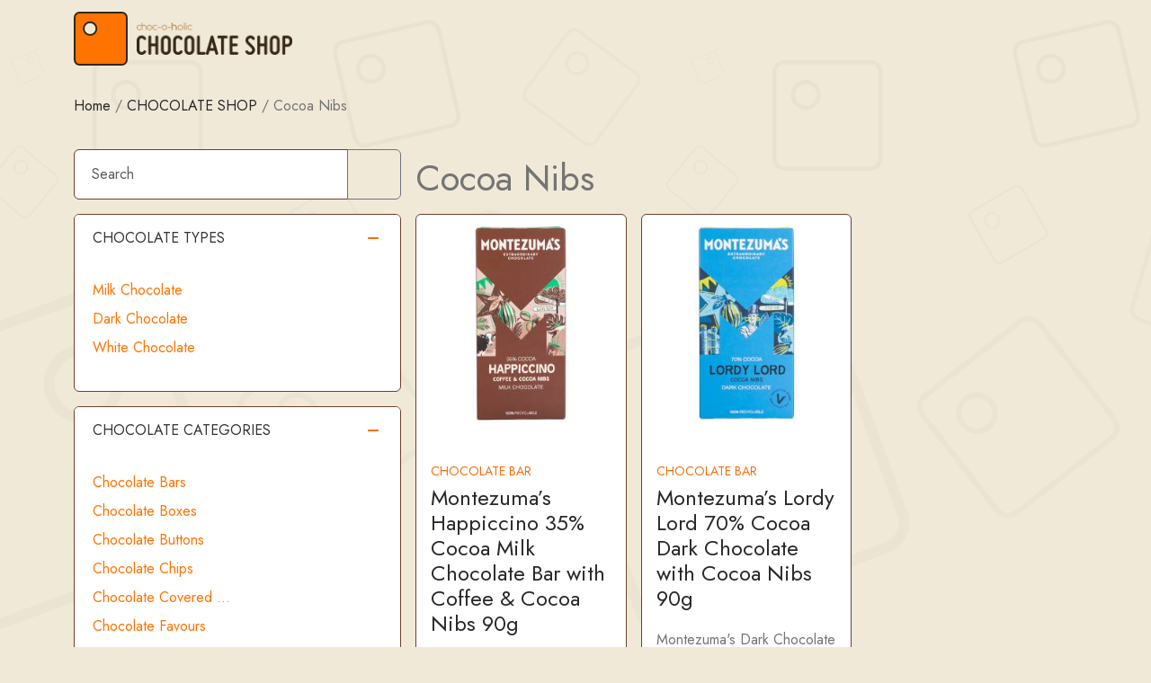

--- FILE ---
content_type: text/html; charset=UTF-8
request_url: https://www.choc-o-holic.co.uk/chocolate-shop/chocolate-tag/cocoa-nibs/
body_size: 15018
content:
<!doctype html>
<html lang="en-GB">

<head>
  <meta charset="UTF-8">
  <meta name="viewport" content="width=device-width, initial-scale=1">
  <link rel="profile" href="https://gmpg.org/xfn/11">
	
  <meta name='robots' content='index, follow, max-image-preview:large, max-snippet:-1, max-video-preview:-1' />
	<style>img:is([sizes="auto" i], [sizes^="auto," i]) { contain-intrinsic-size: 3000px 1500px }</style>
	
	<!-- This site is optimized with the Yoast SEO plugin v26.3 - https://yoast.com/wordpress/plugins/seo/ -->
	<title>Cocoa Nibs | choc-o-holic</title>
	<link rel="canonical" href="https://www.choc-o-holic.co.uk/chocolate-shop/flavour/cocoa-nibs/" />
	<meta property="og:locale" content="en_GB" />
	<meta property="og:type" content="article" />
	<meta property="og:title" content="Cocoa Nibs | choc-o-holic" />
	<meta property="og:url" content="https://www.choc-o-holic.co.uk/chocolate-shop/chocolate-tag/cocoa-nibs/" />
	<meta property="og:site_name" content="choc-o-holic" />
	<meta property="og:image" content="https://www.choc-o-holic.co.uk/wp-content/uploads/coc-def.jpg" />
	<meta property="og:image:width" content="1200" />
	<meta property="og:image:height" content="675" />
	<meta property="og:image:type" content="image/jpeg" />
	<meta name="twitter:card" content="summary_large_image" />
	<meta name="twitter:image" content="https://www.choc-o-holic.co.uk/images/twitter/montezumas-happiccino-35-cocoa-milk-chocolate-bar-with-coffee-cocoa-nibs-90g.jpg" />
	<meta name="twitter:site" content="@chocolatebloguk" />
	<script type="application/ld+json" class="yoast-schema-graph">{"@context":"https://schema.org","@graph":[{"@type":"CollectionPage","@id":"https://www.choc-o-holic.co.uk/chocolate-shop/chocolate-tag/cocoa-nibs/","url":"https://www.choc-o-holic.co.uk/chocolate-shop/chocolate-tag/cocoa-nibs/","name":"Cocoa Nibs | choc-o-holic","isPartOf":{"@id":"https://www.choc-o-holic.co.uk/#website"},"breadcrumb":{"@id":"https://www.choc-o-holic.co.uk/chocolate-shop/chocolate-tag/cocoa-nibs/#breadcrumb"},"inLanguage":"en-GB"},{"@type":"BreadcrumbList","@id":"https://www.choc-o-holic.co.uk/chocolate-shop/chocolate-tag/cocoa-nibs/#breadcrumb","itemListElement":[{"@type":"ListItem","position":1,"name":"Home","item":"https://www.choc-o-holic.co.uk/"},{"@type":"ListItem","position":2,"name":"CHOCOLATE SHOP","item":"https://www.choc-o-holic.co.uk/chocolate-shop/"},{"@type":"ListItem","position":3,"name":"Cocoa Nibs"}]},{"@type":"WebSite","@id":"https://www.choc-o-holic.co.uk/#website","url":"https://www.choc-o-holic.co.uk/","name":"choc-o-holic","description":"The Online Chocolate Shop","publisher":{"@id":"https://www.choc-o-holic.co.uk/#organization"},"alternateName":"The best online chocolate shop in the UK.","potentialAction":[{"@type":"SearchAction","target":{"@type":"EntryPoint","urlTemplate":"https://www.choc-o-holic.co.uk/chocolate-shop/?s={search_term_string}"},"query-input":{"@type":"PropertyValueSpecification","valueRequired":true,"valueName":"search_term_string"}}],"inLanguage":"en-GB"},{"@type":"Organization","@id":"https://www.choc-o-holic.co.uk/#organization","name":"choc-o-holic","alternateName":"The Best Online Chocolate Shop in the UK","url":"https://www.choc-o-holic.co.uk/","logo":{"@type":"ImageObject","inLanguage":"en-GB","@id":"https://www.choc-o-holic.co.uk/#/schema/logo/image/","url":"https://www.choc-o-holic.co.uk/wp-content/uploads/site-icon-512.png","contentUrl":"https://www.choc-o-holic.co.uk/wp-content/uploads/site-icon-512.png","width":512,"height":512,"caption":"choc-o-holic"},"image":{"@id":"https://www.choc-o-holic.co.uk/#/schema/logo/image/"},"sameAs":["https://www.facebook.com/ChocolateBlogs","https://x.com/chocolatebloguk","https://www.pinterest.co.uk/chocoholicmatt/"]}]}</script>
	<!-- / Yoast SEO plugin. -->


<link rel='dns-prefetch' href='//www.googletagmanager.com' />
<link rel='dns-prefetch' href='//stats.wp.com' />
<link rel='dns-prefetch' href='//fonts.googleapis.com' />
<link rel='preconnect' href='//c0.wp.com' />
<link rel="alternate" type="application/rss+xml" title="choc-o-holic &raquo; Feed" href="https://www.choc-o-holic.co.uk/feed/" />
<link rel="alternate" type="application/rss+xml" title="choc-o-holic &raquo; Comments Feed" href="https://www.choc-o-holic.co.uk/comments/feed/" />
<link rel="alternate" type="application/rss+xml" title="choc-o-holic &raquo; Cocoa Nibs Chocolate Tags Feed" href="https://www.choc-o-holic.co.uk/chocolate-shop/chocolate-tag/cocoa-nibs/feed/" />
<link rel='stylesheet' id='wp-block-library-css' href='https://c0.wp.com/c/6.8.3/wp-includes/css/dist/block-library/style.min.css' media='all' />
<link rel='stylesheet' id='mediaelement-css' href='https://c0.wp.com/c/6.8.3/wp-includes/js/mediaelement/mediaelementplayer-legacy.min.css' media='all' />
<link rel='stylesheet' id='wp-mediaelement-css' href='https://c0.wp.com/c/6.8.3/wp-includes/js/mediaelement/wp-mediaelement.min.css' media='all' />
<style id='global-styles-inline-css'>
:root{--wp--preset--aspect-ratio--square: 1;--wp--preset--aspect-ratio--4-3: 4/3;--wp--preset--aspect-ratio--3-4: 3/4;--wp--preset--aspect-ratio--3-2: 3/2;--wp--preset--aspect-ratio--2-3: 2/3;--wp--preset--aspect-ratio--16-9: 16/9;--wp--preset--aspect-ratio--9-16: 9/16;--wp--preset--color--black: #000000;--wp--preset--color--cyan-bluish-gray: #abb8c3;--wp--preset--color--white: #ffffff;--wp--preset--color--pale-pink: #f78da7;--wp--preset--color--vivid-red: #cf2e2e;--wp--preset--color--luminous-vivid-orange: #ff6900;--wp--preset--color--luminous-vivid-amber: #fcb900;--wp--preset--color--light-green-cyan: #7bdcb5;--wp--preset--color--vivid-green-cyan: #00d084;--wp--preset--color--pale-cyan-blue: #8ed1fc;--wp--preset--color--vivid-cyan-blue: #0693e3;--wp--preset--color--vivid-purple: #9b51e0;--wp--preset--color--primary: var(--bs-primary);--wp--preset--color--secondary: var(--bs-secondary);--wp--preset--color--success: var(--bs-success);--wp--preset--color--info: var(--bs-info);--wp--preset--color--warning: var(--bs-warning);--wp--preset--color--danger: var(--bs-danger);--wp--preset--color--light: var(--bs-light);--wp--preset--color--dark: var(--bs-dark);--wp--preset--gradient--vivid-cyan-blue-to-vivid-purple: linear-gradient(135deg,rgba(6,147,227,1) 0%,rgb(155,81,224) 100%);--wp--preset--gradient--light-green-cyan-to-vivid-green-cyan: linear-gradient(135deg,rgb(122,220,180) 0%,rgb(0,208,130) 100%);--wp--preset--gradient--luminous-vivid-amber-to-luminous-vivid-orange: linear-gradient(135deg,rgba(252,185,0,1) 0%,rgba(255,105,0,1) 100%);--wp--preset--gradient--luminous-vivid-orange-to-vivid-red: linear-gradient(135deg,rgba(255,105,0,1) 0%,rgb(207,46,46) 100%);--wp--preset--gradient--very-light-gray-to-cyan-bluish-gray: linear-gradient(135deg,rgb(238,238,238) 0%,rgb(169,184,195) 100%);--wp--preset--gradient--cool-to-warm-spectrum: linear-gradient(135deg,rgb(74,234,220) 0%,rgb(151,120,209) 20%,rgb(207,42,186) 40%,rgb(238,44,130) 60%,rgb(251,105,98) 80%,rgb(254,248,76) 100%);--wp--preset--gradient--blush-light-purple: linear-gradient(135deg,rgb(255,206,236) 0%,rgb(152,150,240) 100%);--wp--preset--gradient--blush-bordeaux: linear-gradient(135deg,rgb(254,205,165) 0%,rgb(254,45,45) 50%,rgb(107,0,62) 100%);--wp--preset--gradient--luminous-dusk: linear-gradient(135deg,rgb(255,203,112) 0%,rgb(199,81,192) 50%,rgb(65,88,208) 100%);--wp--preset--gradient--pale-ocean: linear-gradient(135deg,rgb(255,245,203) 0%,rgb(182,227,212) 50%,rgb(51,167,181) 100%);--wp--preset--gradient--electric-grass: linear-gradient(135deg,rgb(202,248,128) 0%,rgb(113,206,126) 100%);--wp--preset--gradient--midnight: linear-gradient(135deg,rgb(2,3,129) 0%,rgb(40,116,252) 100%);--wp--preset--font-size--small: 13px;--wp--preset--font-size--medium: 20px;--wp--preset--font-size--large: 36px;--wp--preset--font-size--x-large: 42px;--wp--preset--spacing--20: 0.44rem;--wp--preset--spacing--30: 0.67rem;--wp--preset--spacing--40: 1rem;--wp--preset--spacing--50: 1.5rem;--wp--preset--spacing--60: 2.25rem;--wp--preset--spacing--70: 3.38rem;--wp--preset--spacing--80: 5.06rem;--wp--preset--shadow--natural: 6px 6px 9px rgba(0, 0, 0, 0.2);--wp--preset--shadow--deep: 12px 12px 50px rgba(0, 0, 0, 0.4);--wp--preset--shadow--sharp: 6px 6px 0px rgba(0, 0, 0, 0.2);--wp--preset--shadow--outlined: 6px 6px 0px -3px rgba(255, 255, 255, 1), 6px 6px rgba(0, 0, 0, 1);--wp--preset--shadow--crisp: 6px 6px 0px rgba(0, 0, 0, 1);}:root { --wp--style--global--content-size: 840px;--wp--style--global--wide-size: 1100px; }:where(body) { margin: 0; }.wp-site-blocks > .alignleft { float: left; margin-right: 2em; }.wp-site-blocks > .alignright { float: right; margin-left: 2em; }.wp-site-blocks > .aligncenter { justify-content: center; margin-left: auto; margin-right: auto; }:where(.wp-site-blocks) > * { margin-block-start: 24px; margin-block-end: 0; }:where(.wp-site-blocks) > :first-child { margin-block-start: 0; }:where(.wp-site-blocks) > :last-child { margin-block-end: 0; }:root { --wp--style--block-gap: 24px; }:root :where(.is-layout-flow) > :first-child{margin-block-start: 0;}:root :where(.is-layout-flow) > :last-child{margin-block-end: 0;}:root :where(.is-layout-flow) > *{margin-block-start: 24px;margin-block-end: 0;}:root :where(.is-layout-constrained) > :first-child{margin-block-start: 0;}:root :where(.is-layout-constrained) > :last-child{margin-block-end: 0;}:root :where(.is-layout-constrained) > *{margin-block-start: 24px;margin-block-end: 0;}:root :where(.is-layout-flex){gap: 24px;}:root :where(.is-layout-grid){gap: 24px;}.is-layout-flow > .alignleft{float: left;margin-inline-start: 0;margin-inline-end: 2em;}.is-layout-flow > .alignright{float: right;margin-inline-start: 2em;margin-inline-end: 0;}.is-layout-flow > .aligncenter{margin-left: auto !important;margin-right: auto !important;}.is-layout-constrained > .alignleft{float: left;margin-inline-start: 0;margin-inline-end: 2em;}.is-layout-constrained > .alignright{float: right;margin-inline-start: 2em;margin-inline-end: 0;}.is-layout-constrained > .aligncenter{margin-left: auto !important;margin-right: auto !important;}.is-layout-constrained > :where(:not(.alignleft):not(.alignright):not(.alignfull)){max-width: var(--wp--style--global--content-size);margin-left: auto !important;margin-right: auto !important;}.is-layout-constrained > .alignwide{max-width: var(--wp--style--global--wide-size);}body .is-layout-flex{display: flex;}.is-layout-flex{flex-wrap: wrap;align-items: center;}.is-layout-flex > :is(*, div){margin: 0;}body .is-layout-grid{display: grid;}.is-layout-grid > :is(*, div){margin: 0;}body{padding-top: 0px;padding-right: 0px;padding-bottom: 0px;padding-left: 0px;}a:where(:not(.wp-element-button)){text-decoration: underline;}:root :where(.wp-element-button, .wp-block-button__link){background-color: #32373c;border-width: 0;color: #fff;font-family: inherit;font-size: inherit;line-height: inherit;padding: calc(0.667em + 2px) calc(1.333em + 2px);text-decoration: none;}.has-black-color{color: var(--wp--preset--color--black) !important;}.has-cyan-bluish-gray-color{color: var(--wp--preset--color--cyan-bluish-gray) !important;}.has-white-color{color: var(--wp--preset--color--white) !important;}.has-pale-pink-color{color: var(--wp--preset--color--pale-pink) !important;}.has-vivid-red-color{color: var(--wp--preset--color--vivid-red) !important;}.has-luminous-vivid-orange-color{color: var(--wp--preset--color--luminous-vivid-orange) !important;}.has-luminous-vivid-amber-color{color: var(--wp--preset--color--luminous-vivid-amber) !important;}.has-light-green-cyan-color{color: var(--wp--preset--color--light-green-cyan) !important;}.has-vivid-green-cyan-color{color: var(--wp--preset--color--vivid-green-cyan) !important;}.has-pale-cyan-blue-color{color: var(--wp--preset--color--pale-cyan-blue) !important;}.has-vivid-cyan-blue-color{color: var(--wp--preset--color--vivid-cyan-blue) !important;}.has-vivid-purple-color{color: var(--wp--preset--color--vivid-purple) !important;}.has-primary-color{color: var(--wp--preset--color--primary) !important;}.has-secondary-color{color: var(--wp--preset--color--secondary) !important;}.has-success-color{color: var(--wp--preset--color--success) !important;}.has-info-color{color: var(--wp--preset--color--info) !important;}.has-warning-color{color: var(--wp--preset--color--warning) !important;}.has-danger-color{color: var(--wp--preset--color--danger) !important;}.has-light-color{color: var(--wp--preset--color--light) !important;}.has-dark-color{color: var(--wp--preset--color--dark) !important;}.has-black-background-color{background-color: var(--wp--preset--color--black) !important;}.has-cyan-bluish-gray-background-color{background-color: var(--wp--preset--color--cyan-bluish-gray) !important;}.has-white-background-color{background-color: var(--wp--preset--color--white) !important;}.has-pale-pink-background-color{background-color: var(--wp--preset--color--pale-pink) !important;}.has-vivid-red-background-color{background-color: var(--wp--preset--color--vivid-red) !important;}.has-luminous-vivid-orange-background-color{background-color: var(--wp--preset--color--luminous-vivid-orange) !important;}.has-luminous-vivid-amber-background-color{background-color: var(--wp--preset--color--luminous-vivid-amber) !important;}.has-light-green-cyan-background-color{background-color: var(--wp--preset--color--light-green-cyan) !important;}.has-vivid-green-cyan-background-color{background-color: var(--wp--preset--color--vivid-green-cyan) !important;}.has-pale-cyan-blue-background-color{background-color: var(--wp--preset--color--pale-cyan-blue) !important;}.has-vivid-cyan-blue-background-color{background-color: var(--wp--preset--color--vivid-cyan-blue) !important;}.has-vivid-purple-background-color{background-color: var(--wp--preset--color--vivid-purple) !important;}.has-primary-background-color{background-color: var(--wp--preset--color--primary) !important;}.has-secondary-background-color{background-color: var(--wp--preset--color--secondary) !important;}.has-success-background-color{background-color: var(--wp--preset--color--success) !important;}.has-info-background-color{background-color: var(--wp--preset--color--info) !important;}.has-warning-background-color{background-color: var(--wp--preset--color--warning) !important;}.has-danger-background-color{background-color: var(--wp--preset--color--danger) !important;}.has-light-background-color{background-color: var(--wp--preset--color--light) !important;}.has-dark-background-color{background-color: var(--wp--preset--color--dark) !important;}.has-black-border-color{border-color: var(--wp--preset--color--black) !important;}.has-cyan-bluish-gray-border-color{border-color: var(--wp--preset--color--cyan-bluish-gray) !important;}.has-white-border-color{border-color: var(--wp--preset--color--white) !important;}.has-pale-pink-border-color{border-color: var(--wp--preset--color--pale-pink) !important;}.has-vivid-red-border-color{border-color: var(--wp--preset--color--vivid-red) !important;}.has-luminous-vivid-orange-border-color{border-color: var(--wp--preset--color--luminous-vivid-orange) !important;}.has-luminous-vivid-amber-border-color{border-color: var(--wp--preset--color--luminous-vivid-amber) !important;}.has-light-green-cyan-border-color{border-color: var(--wp--preset--color--light-green-cyan) !important;}.has-vivid-green-cyan-border-color{border-color: var(--wp--preset--color--vivid-green-cyan) !important;}.has-pale-cyan-blue-border-color{border-color: var(--wp--preset--color--pale-cyan-blue) !important;}.has-vivid-cyan-blue-border-color{border-color: var(--wp--preset--color--vivid-cyan-blue) !important;}.has-vivid-purple-border-color{border-color: var(--wp--preset--color--vivid-purple) !important;}.has-primary-border-color{border-color: var(--wp--preset--color--primary) !important;}.has-secondary-border-color{border-color: var(--wp--preset--color--secondary) !important;}.has-success-border-color{border-color: var(--wp--preset--color--success) !important;}.has-info-border-color{border-color: var(--wp--preset--color--info) !important;}.has-warning-border-color{border-color: var(--wp--preset--color--warning) !important;}.has-danger-border-color{border-color: var(--wp--preset--color--danger) !important;}.has-light-border-color{border-color: var(--wp--preset--color--light) !important;}.has-dark-border-color{border-color: var(--wp--preset--color--dark) !important;}.has-vivid-cyan-blue-to-vivid-purple-gradient-background{background: var(--wp--preset--gradient--vivid-cyan-blue-to-vivid-purple) !important;}.has-light-green-cyan-to-vivid-green-cyan-gradient-background{background: var(--wp--preset--gradient--light-green-cyan-to-vivid-green-cyan) !important;}.has-luminous-vivid-amber-to-luminous-vivid-orange-gradient-background{background: var(--wp--preset--gradient--luminous-vivid-amber-to-luminous-vivid-orange) !important;}.has-luminous-vivid-orange-to-vivid-red-gradient-background{background: var(--wp--preset--gradient--luminous-vivid-orange-to-vivid-red) !important;}.has-very-light-gray-to-cyan-bluish-gray-gradient-background{background: var(--wp--preset--gradient--very-light-gray-to-cyan-bluish-gray) !important;}.has-cool-to-warm-spectrum-gradient-background{background: var(--wp--preset--gradient--cool-to-warm-spectrum) !important;}.has-blush-light-purple-gradient-background{background: var(--wp--preset--gradient--blush-light-purple) !important;}.has-blush-bordeaux-gradient-background{background: var(--wp--preset--gradient--blush-bordeaux) !important;}.has-luminous-dusk-gradient-background{background: var(--wp--preset--gradient--luminous-dusk) !important;}.has-pale-ocean-gradient-background{background: var(--wp--preset--gradient--pale-ocean) !important;}.has-electric-grass-gradient-background{background: var(--wp--preset--gradient--electric-grass) !important;}.has-midnight-gradient-background{background: var(--wp--preset--gradient--midnight) !important;}.has-small-font-size{font-size: var(--wp--preset--font-size--small) !important;}.has-medium-font-size{font-size: var(--wp--preset--font-size--medium) !important;}.has-large-font-size{font-size: var(--wp--preset--font-size--large) !important;}.has-x-large-font-size{font-size: var(--wp--preset--font-size--x-large) !important;}
:root :where(.wp-block-pullquote){font-size: 1.5em;line-height: 1.6;}
</style>
<link rel='stylesheet' id='parent-style-css' href='https://www.choc-o-holic.co.uk/wp-content/themes/bootscore/style.css?ver=6.8.3' media='all' />
<link rel='stylesheet' id='main-css' href='https://www.choc-o-holic.co.uk/wp-content/themes/bootscore-child/assets/css/main.css?ver=202508121647' media='all' />
<link rel='stylesheet' id='google-fonts-css' href='https://fonts.googleapis.com/css2?family=Jost%3Awght%40400%3B600%3B700&#038;display=swap&#038;ver=6.8.3' media='all' />
<link rel='stylesheet' id='bootscore-style-css' href='https://www.choc-o-holic.co.uk/wp-content/themes/bootscore-child/style.css?ver=202507212238' media='all' />
<link rel='stylesheet' id='fontawesome-css' onload="if(media!='all')media='all'" href='https://www.choc-o-holic.co.uk/wp-content/themes/bootscore/assets/fontawesome/css/all.min.css?ver=202508121647' media='all' />
<script src="https://c0.wp.com/c/6.8.3/wp-includes/js/jquery/jquery.min.js" id="jquery-core-js"></script>
<script src="https://c0.wp.com/c/6.8.3/wp-includes/js/jquery/jquery-migrate.min.js" id="jquery-migrate-js"></script>
<script src="https://www.choc-o-holic.co.uk/wp-content/themes/bootscore-child/assets/js/custom.js?ver=202507212238" id="custom-js-js"></script>
<script src="https://www.choc-o-holic.co.uk/wp-content/themes/bootscore-child/assets/js/lazyload.js?ver=1.0" id="lazyload-js"></script>

<!-- Google tag (gtag.js) snippet added by Site Kit -->
<!-- Google Analytics snippet added by Site Kit -->
<script src="https://www.googletagmanager.com/gtag/js?id=GT-5NRB275" id="google_gtagjs-js" async></script>
<script id="google_gtagjs-js-after">
window.dataLayer = window.dataLayer || [];function gtag(){dataLayer.push(arguments);}
gtag("set","linker",{"domains":["www.choc-o-holic.co.uk"]});
gtag("js", new Date());
gtag("set", "developer_id.dZTNiMT", true);
gtag("config", "GT-5NRB275");
</script>
<link rel="https://api.w.org/" href="https://www.choc-o-holic.co.uk/wp-json/" /><link rel="alternate" title="JSON" type="application/json" href="https://www.choc-o-holic.co.uk/wp-json/wp/v2/chocolate-tag/179" /><link rel="EditURI" type="application/rsd+xml" title="RSD" href="https://www.choc-o-holic.co.uk/xmlrpc.php?rsd" />
<meta name="generator" content="WordPress 6.8.3" />
<meta name="generator" content="Site Kit by Google 1.165.0" />	<style>img#wpstats{display:none}</style>
		<script type="application/ld+json">{"@context":"https://schema.org","@type":"ItemList","name":"Cocoa Nibs","itemListOrder":"http://schema.org/ItemListOrderAscending","numberOfItems":2,"itemListElement":[{"@type":"ListItem","position":1,"url":"https://www.choc-o-holic.co.uk/chocolate-shop/montezumas-happiccino-35-cocoa-milk-chocolate-bar-with-coffee-cocoa-nibs-90g/","name":"Montezuma&#8217;s Happiccino 35% Cocoa Milk Chocolate Bar with Coffee &#038; Cocoa Nibs 90g"},{"@type":"ListItem","position":2,"url":"https://www.choc-o-holic.co.uk/chocolate-shop/montezumas-dark-chocolate-lordy-lord-with-cocoa-nibs-chocolate-bar-90g/","name":"Montezuma&#8217;s Lordy Lord 70% Cocoa Dark Chocolate with Cocoa Nibs 90g"}]}</script><link rel="icon" href="https://www.choc-o-holic.co.uk/wp-content/uploads/cropped-site-icon-512-4-32x32.png" sizes="32x32" />
<link rel="icon" href="https://www.choc-o-holic.co.uk/wp-content/uploads/cropped-site-icon-512-4-192x192.png" sizes="192x192" />
<link rel="apple-touch-icon" href="https://www.choc-o-holic.co.uk/wp-content/uploads/cropped-site-icon-512-4-180x180.png" />
<meta name="msapplication-TileImage" content="https://www.choc-o-holic.co.uk/wp-content/uploads/cropped-site-icon-512-4-270x270.png" />
	
	<!-- <link
  href="https://fonts.googleapis.com/css2?family=Josefin+Sans:wght@300;400;600;700&family=Jost:wght@400;600;700&display=swap"
  rel="stylesheet"> -->
</head>

<body class="archive tax-chocolate-tags term-cocoa-nibs term-179 wp-theme-bootscore wp-child-theme-bootscore-child hfeed no-sidebar">


<div id="page" class="site">
  
  <!-- Skip Links -->
  <a class="skip-link visually-hidden-focusable" href="#primary">Skip to content</a>
  <a class="skip-link visually-hidden-focusable" href="#footer">Skip to footer</a>

  <!-- Top Bar Widget -->
    
  
  <header id="masthead" class=" site-header">

        
    <nav id="nav-main" class="navbar navbar-expand-lg">

      <div class="container">
        
                
        <!-- Navbar Brand -->
        <a class="navbar-brand" href="https://www.choc-o-holic.co.uk">
          <img src="https://www.choc-o-holic.co.uk/wp-content/themes/bootscore-child/assets/img/logo/logo-small.svg" alt="choc-o-holic" title="choc-o-holic" width="60" height="60" class="d-td-none">
          <img src="https://www.choc-o-holic.co.uk/wp-content/themes/bootscore-child/assets/img/logo/logo-text.png" alt="choc-o-holic CHOCOLATE SHOP" title="CHOCOLATE SHOP" width="177" height="37" class="ps-1">
        </a>  
        
        
        <!-- Offcanvas Navbar -->
        <div class="offcanvas offcanvas-end" tabindex="-1" id="offcanvas-navbar">
          <div class="offcanvas-header ">
            <span class="h5 offcanvas-title">Menu</span>
            <button type="button" class="btn-close text-reset" data-bs-dismiss="offcanvas" aria-label="Close"></button>
          </div>
          <div class="offcanvas-body ">

            <!-- Bootstrap 5 Nav Walker Main Menu -->
            


            <!-- Top Nav 2 Widget -->
            
          </div>
        </div>

        <div class="header-actions d-flex align-items-center">

          <!-- Top Nav Widget -->
          
          
          <!-- Navbar Toggler -->
          <button class="btn btn-outline-secondary d-lg-none ms-1 ms-md-2 nav-toggler" type="button" data-bs-toggle="offcanvas" data-bs-target="#sidebar" aria-controls="offcanvas-navbar" aria-label="Toggle main menu">
            <i class="fa-solid fa-bars"></i> <span class="visually-hidden-focusable">Menu</span>
          </button>
          
          
        </div><!-- .header-actions -->

      </div><!-- .container -->

    </nav><!-- .navbar -->

    

<!-- Collapse Search Mobile -->

    <!-- Offcanvas User and Cart -->
    
        
  </header><!-- #masthead -->
  
  	<div id="content" class="site-content container pb-5">
  <div id="primary" class="content-area">

    <!-- Hook to add something nice -->
          <div id="breadcrumbs" class="breadcrumb-title breadcrumb-scroller mb-md-3 mt-md-3 product-info col-xs-12"><span><span><a href="https://www.choc-o-holic.co.uk/">Home</a></span> / <span><a href="https://www.choc-o-holic.co.uk/chocolate-shop/">CHOCOLATE SHOP</a></span> / <span class="breadcrumb_last" aria-current="page">Cocoa Nibs</span></span></div>
	  <div class="row">
      <div class="col">
		  
    <main id="main" class="site-main">

		   <header class="page-header pb-2 pt-md-4">
            <h1>Cocoa Nibs</h1>
                      </header>
		
		  <div class="row g-3 mb-3">
            		  
<div class="col-6 col-sm-4">
	<article class="product card h-100 post-210002320 shop_product type-shop_product status-publish hentry chocolate-categories-chocolate-bars chocolate-categories-milk-chocolate-bars chocolate-brands-montezumas chocolate-brands-montezumas-chocolate-bars chocolate-tags-90g-chocolate-bar chocolate-tags-chocolate-bar chocolate-tags-milk-chocolate-bar chocolate-tags-montezumas chocolate-tags-montezumas-chocolate-bar chocolate-tags-coffee chocolate-tags-cocoa-nibs chocolate-tags-35-cocoa chocolate-tags-gluten-free-chocolate chocolate-tags-montezumas-milk-chocolate-bar chocolate-types-milk-chocolate content-980 flavour-coffee flavour-cocoa-nibs">
		
		                 
                    					  
					  <figure class="pt-1">
						  <a href="https://www.choc-o-holic.co.uk/chocolate-shop/montezumas-happiccino-35-cocoa-milk-chocolate-bar-with-coffee-cocoa-nibs-90g/" title="Montezuma&#8217;s Happiccino 35% Cocoa Milk Chocolate Bar with Coffee &#038; Cocoa Nibs 90g" rel="bookmark"><img src="https://www.choc-o-holic.co.uk/images/thumbs/montezumas-happiccino-35-cocoa-milk-chocolate-bar-with-coffee-cocoa-nibs-90g.jpg" alt="Montezuma&#8217;s Happiccino 35% Cocoa Milk Chocolate Bar with Coffee &#038; Cocoa Nibs 90g" class="card-img-top wp-post-image lazyload p-2" height="270" width="270" /></a> 
					  </figure>

                    <div class="card-body d-flex flex-column d-none d-sm-block">
	
																	
						
                      						
					  <span class="category-badge small smaller text-uppercase text-secondary">
						 					  
							 Chocolate Bar  							<span class=" \/mb-2 \/badge \/text-bg-secondary">	 </span>

					  </span>
	 
                      <h2 class="h4 product-title card-title">
						<a href="https://www.choc-o-holic.co.uk/chocolate-shop/montezumas-happiccino-35-cocoa-milk-chocolate-bar-with-coffee-cocoa-nibs-90g/" title="Montezuma&#8217;s Happiccino 35% Cocoa Milk Chocolate Bar with Coffee &#038; Cocoa Nibs 90g" >	
                          Montezuma&#8217;s Happiccino 35% Cocoa Milk Chocolate Bar with Coffee &#038; Cocoa Nibs 90g                        </a>
                      </h2>

                      
                      <p class="card-text mt-3">
                        						  Montezuma's Happiccino, a smooth milk chocolate bar with crunchy cocoa nibs and rich, full-bodied, coffee.                      </p>

                      			 
					</div>
		<div class="card-footer d-none d-sm-block">
			<p class="product-price fw-bold mt-auto mb-0">
				
				

				<a href="https://www.choc-o-holic.co.uk/chocolate-shop/montezumas-happiccino-35-cocoa-milk-chocolate-bar-with-coffee-cocoa-nibs-90g/" title="Montezuma&#8217;s Happiccino 35% Cocoa Milk Chocolate Bar with Coffee &#038; Cocoa Nibs 90g"  class="d-block">	
			  		   &pound;3.19		   					</a>
      </p>
						
                    
		</div>
		 
			<!--  <div class="product-buttons btn-group d-flex px-3 pb-3 d-none d-sm-block justify-content-between" role="group" aria-label="Buy options">
		    <a class="btn btn-primary btn-buy" href="https://www.choc-o-holic.co.uk/210002320/buy-now" target="_blank">BUY NOW</a>
            <a class="btn btn-outline-primary btn-delv" href="https://www.choc-o-holic.co.uk/chocolate-shop/montezumas-happiccino-35-cocoa-milk-chocolate-bar-with-coffee-cocoa-nibs-90g/" title="Montezuma&#8217;s Happiccino 35% Cocoa Milk Chocolate Bar with Coffee &#038; Cocoa Nibs 90g" >More Info</a>
      </div> -->
				 
		
                  
		<!-- card -->
    </article> 
</div><!-- col -->		  
<div class="col-6 col-sm-4">
	<article class="product card h-100 post-210002815 shop_product type-shop_product status-publish hentry chocolate-categories-chocolate-bars chocolate-categories-dark-chocolate-bars chocolate-brands-montezumas chocolate-brands-montezumas-chocolate-bars chocolate-tags-70-cocoa chocolate-tags-cocoa-nibs chocolate-tags-dark-chocolate chocolate-tags-dark-chocolate-bar chocolate-tags-montezumas chocolate-tags-montezumas-chocolate-bar chocolate-tags-vegan-chocolate chocolate-tags-90g-chocolate-bar chocolate-tags-montezumas-dark-chocolate-bar chocolate-tags-gluten-free-chocolate chocolate-types-dairy-free-chocolate chocolate-types-dark-chocolate chocolate-types-gluten-free-chocolate chocolate-types-vegan-chocolate content-169 flavour-cocoa-nibs">
		
		                 
                    					  
					  <figure class="pt-1">
						  <a href="https://www.choc-o-holic.co.uk/chocolate-shop/montezumas-dark-chocolate-lordy-lord-with-cocoa-nibs-chocolate-bar-90g/" title="Montezuma&#8217;s Lordy Lord 70% Cocoa Dark Chocolate with Cocoa Nibs 90g" rel="bookmark"><img src="https://www.choc-o-holic.co.uk/images/thumbs/montezumas-dark-chocolate-lordy-lord-with-cocoa-nibs-chocolate-bar-90g.jpg" alt="Montezuma&#8217;s Lordy Lord 70% Cocoa Dark Chocolate with Cocoa Nibs 90g" class="card-img-top wp-post-image lazyload p-2" height="270" width="270" /></a> 
					  </figure>

                    <div class="card-body d-flex flex-column d-none d-sm-block">
	
																	
						
                      						
					  <span class="category-badge small smaller text-uppercase text-secondary">
						 					  
							 Chocolate Bar							<span class=" \/mb-2 \/badge \/text-bg-secondary">	 </span>

					  </span>
	 
                      <h2 class="h4 product-title card-title">
						<a href="https://www.choc-o-holic.co.uk/chocolate-shop/montezumas-dark-chocolate-lordy-lord-with-cocoa-nibs-chocolate-bar-90g/" title="Montezuma&#8217;s Lordy Lord 70% Cocoa Dark Chocolate with Cocoa Nibs 90g" >	
                          Montezuma&#8217;s Lordy Lord 70% Cocoa Dark Chocolate with Cocoa Nibs 90g                        </a>
                      </h2>

                      
                      <p class="card-text mt-3">
                        						  Montezuma's Dark Chocolate Lordy Lord with Cocoa Nibs Chocolate Bar, a dark chocolate bar made from 70% cocoa with cocoa nibs for even more of a kick.                      </p>

                      			 
					</div>
		<div class="card-footer d-none d-sm-block">
			<p class="product-price fw-bold mt-auto mb-0">
				
				

				<a href="https://www.choc-o-holic.co.uk/chocolate-shop/montezumas-dark-chocolate-lordy-lord-with-cocoa-nibs-chocolate-bar-90g/" title="Montezuma&#8217;s Lordy Lord 70% Cocoa Dark Chocolate with Cocoa Nibs 90g"  class="d-block">	
			  		   &pound;3.19		   					</a>
      </p>
						
                    
		</div>
		 
			<!--  <div class="product-buttons btn-group d-flex px-3 pb-3 d-none d-sm-block justify-content-between" role="group" aria-label="Buy options">
		    <a class="btn btn-primary btn-buy" href="https://www.choc-o-holic.co.uk/210002815/buy-now" target="_blank">BUY NOW</a>
            <a class="btn btn-outline-primary btn-delv" href="https://www.choc-o-holic.co.uk/chocolate-shop/montezumas-dark-chocolate-lordy-lord-with-cocoa-nibs-chocolate-bar-90g/" title="Montezuma&#8217;s Lordy Lord 70% Cocoa Dark Chocolate with Cocoa Nibs 90g" >More Info</a>
      </div> -->
				 
		
                  
		<!-- card -->
    </article> 
</div><!-- col -->          </div>
 
				 
    </main><!-- #main -->
		
		   
		  
      </div><!-- col -->
         

 

<div class="col-md-4 col-xxl-3 pe-1 pt-3 order-first order-md-first">
  <aside id="secondary" class="widget-area">

	 
	  
    <!-- <button class="btn btn-outline-primary w-100 mb-3 d-flex d-md-none justify-content-between align-items-center" type="button" data-bs-toggle="offcanvas" data-bs-target="#sidebar" aria-controls="Menu">
       <i class="fa-solid fa-ellipsis-vertical"></i>
    </button> -->

    <div class="offcanvas-md offcanvas-end " tabindex="-1" id="sidebar" aria-labelledby="sidebarLabel">
      <div class="offcanvas-header bg-light">
        <span class="h5 offcanvas-title" id="sidebarLabel">          <img src="https://www.choc-o-holic.co.uk/wp-content/themes/bootscore-child/assets/img/logo/logo-small.svg" alt="choc-o-holic Logo" class="d-td-none">
</span>
        <button type="button" class="btn-close" data-bs-dismiss="offcanvas" data-bs-target="#sidebar" aria-label="Close"></button>
      </div>
      <div class="offcanvas-body flex-column">
		  
		   

<form class="searchform input-group" method="get" action="https://www.choc-o-holic.co.uk/" role="search">
  <input type="text" name="s" class="form-control" placeholder="Search">
  <button type="submit" class="input-group-text btn btn-outline-secondary" aria-label="Submit search"><i class="fa-solid fa-magnifying-glass"></i> <span class="visually-hidden-focusable">Search</span></button>
</form>
		  
		  <div class="accordion py-3" id="accordionSidebarTypes">
	
  <div class="accordion-item">
    <h2 class="accordion-header">
      <button class="accordion-button text-uppercase" type="button" data-bs-toggle="collapse" data-bs-target="#collapseTypes" aria-expanded="true" aria-controls="collapseTypes">
        Chocolate Types
      </button>
    </h2>
    <div id="collapseTypes" class="accordion-collapse collapse show" data-bs-parent="#accordionSidebarTypes">
      <div class="accordion-body">
		  
		  			<ul class="list-unstyled">
						<li class="list-group-item list-group-item-3"><a href="/chocolate-shop/chocolate-type/milk-chocolate/">Milk Chocolate</a></li>
						<li class="list-group-item list-group-item-3"><a href="/chocolate-shop/chocolate-type/dark-chocolate/">Dark Chocolate</a></li>
						<li class="list-group-item list-group-item-3"><a href="/chocolate-shop/chocolate-type/white-chocolate/">White Chocolate</a></li>

			  </ul>
		  
 
      </div>
    </div>
  </div>
  </div>
		  
		  <div class="panel-group" id="accordion" role="tablist" aria-multiselectable="true"><div class="accordion pb-3" id="accordionSidebarchocolate-categories"><div class="accordion-item"><h2 class="accordion-header"><button class="accordion-button text-uppercase" type="button" data-bs-toggle="collapse" data-bs-target="#chocolate-categories" aria-expanded="false" aria-controls="chocolate-categories">Chocolate Categories</button></h2><div id="chocolate-categories" class="accordion-collapse collapse show" data-bs-parent="#accordionSidebarchocolate-categories"><div class="accordion-body"><ul class="list-unstyled">	<li class="list-group-item list-group-item-3"><a href="https://www.choc-o-holic.co.uk/chocolate-shop/chocolate-bars/">Chocolate Bars</a>
</li>
	<li class="list-group-item list-group-item-23"><a href="https://www.choc-o-holic.co.uk/chocolate-shop/chocolate-boxes/">Chocolate Boxes</a>
</li>
	<li class="list-group-item list-group-item-305"><a href="https://www.choc-o-holic.co.uk/chocolate-shop/chocolate-buttons/">Chocolate Buttons</a>
</li>
	<li class="list-group-item list-group-item-243"><a href="https://www.choc-o-holic.co.uk/chocolate-shop/chocolate-chips/">Chocolate Chips</a>
</li>
	<li class="list-group-item list-group-item-51"><a href="https://www.choc-o-holic.co.uk/chocolate-shop/chocolate-covered/">Chocolate Covered &#8230;</a>
</li>
	<li class="list-group-item list-group-item-24"><a href="https://www.choc-o-holic.co.uk/chocolate-shop/chocolate-favours/">Chocolate Favours</a>
</li>
	<li class="list-group-item list-group-item-266"><a href="https://www.choc-o-holic.co.uk/chocolate-shop/chocolate-gifts/">Chocolate Gifts</a>
</li>
	<li class="list-group-item list-group-item-576"><a href="https://www.choc-o-holic.co.uk/chocolate-shop/chocolate-hampers/">Chocolate Hampers</a>
</li>
	<li class="list-group-item list-group-item-278"><a href="https://www.choc-o-holic.co.uk/chocolate-shop/chocolate-hearts/">Chocolate Hearts</a>
</li>
	<li class="list-group-item list-group-item-239"><a href="https://www.choc-o-holic.co.uk/chocolate-shop/chocolate-tasting/">Chocolate Tasting</a>
</li>
	<li class="list-group-item list-group-item-42"><a href="https://www.choc-o-holic.co.uk/chocolate-shop/chocolate-truffles/">Chocolate Truffles</a>
</li>
	<li class="list-group-item list-group-item-582"><a href="https://www.choc-o-holic.co.uk/chocolate-shop/cocoa-powder/">Cocoa Powder</a>
</li>
	<li class="list-group-item list-group-item-518"><a href="https://www.choc-o-holic.co.uk/chocolate-shop/couverture-chocolate/">Couverture Chocolate</a>
</li>
	<li class="list-group-item list-group-item-216"><a href="https://www.choc-o-holic.co.uk/chocolate-shop/drinking-chocolate/">Drinking Chocolate</a>
</li>
	<li class="list-group-item list-group-item-267"><a href="https://www.choc-o-holic.co.uk/chocolate-shop/novelty-chocolates/">Novelty Chocolates</a>
</li>
	<li class="list-group-item list-group-item-63"><a href="https://www.choc-o-holic.co.uk/chocolate-shop/organic-chocolate/">Organic Chocolate</a>
</li>
</ul></div></div></div></div><div class="accordion pb-3" id="accordionSidebarchocolate-brands"><div class="accordion-item"><h2 class="accordion-header"><button class="accordion-button text-uppercase" type="button" data-bs-toggle="collapse" data-bs-target="#chocolate-brands" aria-expanded="false" aria-controls="chocolate-brands">Chocolate Brands</button></h2><div id="chocolate-brands" class="accordion-collapse collapse show" data-bs-parent="#accordionSidebarchocolate-brands"><div class="accordion-body"><ul class="list-unstyled">	<li class="list-group-item list-group-item-95"><a href="https://www.choc-o-holic.co.uk/chocolate-shop/chocolate-brand/amedei/">Amedei</a>
</li>
	<li class="list-group-item list-group-item-57"><a href="https://www.choc-o-holic.co.uk/chocolate-shop/chocolate-brand/booja-booja/">BOOJA-BOOJA</a>
</li>
	<li class="list-group-item list-group-item-355"><a href="https://www.choc-o-holic.co.uk/chocolate-shop/chocolate-brand/cadbury/">Cadbury</a>
</li>
	<li class="list-group-item list-group-item-136"><a href="https://www.choc-o-holic.co.uk/chocolate-shop/chocolate-brand/callebaut/">Callebaut</a>
</li>
	<li class="list-group-item list-group-item-29"><a href="https://www.choc-o-holic.co.uk/chocolate-shop/chocolate-brand/charbonnel-et-walker/">Charbonnel et Walker</a>
</li>
	<li class="list-group-item list-group-item-113"><a href="https://www.choc-o-holic.co.uk/chocolate-shop/chocolate-brand/chocolate-trading-co/">Chocolate Trading Co.</a>
</li>
	<li class="list-group-item list-group-item-82"><a href="https://www.choc-o-holic.co.uk/chocolate-shop/chocolate-brand/michel-cluizel/">CLUIZEL</a>
</li>
	<li class="list-group-item list-group-item-1152"><a href="https://www.choc-o-holic.co.uk/chocolate-shop/chocolate-brand/cocoa-loco/">Cocoa Loco</a>
</li>
	<li class="list-group-item list-group-item-263"><a href="https://www.choc-o-holic.co.uk/chocolate-shop/chocolate-brand/divine/">Divine</a>
</li>
	<li class="list-group-item list-group-item-353"><a href="https://www.choc-o-holic.co.uk/chocolate-shop/chocolate-brand/hotel-chocolat/">Hotel Chocolat</a>
</li>
	<li class="list-group-item list-group-item-108"><a href="https://www.choc-o-holic.co.uk/chocolate-shop/chocolate-brand/lindt/">Lindt</a>
</li>
	<li class="list-group-item list-group-item-1177"><a href="https://www.choc-o-holic.co.uk/chocolate-shop/chocolate-brand/martins-chocolatier/">Martin&#039;s Chocolatier</a>
</li>
	<li class="list-group-item list-group-item-41"><a href="https://www.choc-o-holic.co.uk/chocolate-shop/chocolate-brand/montezumas/">Montezuma&#039;s</a>
</li>
	<li class="list-group-item list-group-item-1181"><a href="https://www.choc-o-holic.co.uk/chocolate-shop/chocolate-brand/monty-bojangles/">Monty Bojangles</a>
</li>
	<li class="list-group-item list-group-item-100"><a href="https://www.choc-o-holic.co.uk/chocolate-shop/chocolate-brand/niederegger/">Niederegger</a>
</li>
	<li class="list-group-item list-group-item-118"><a href="https://www.choc-o-holic.co.uk/chocolate-shop/chocolate-brand/pralus/">Pralus</a>
</li>
	<li class="list-group-item list-group-item-1076"><a href="https://www.choc-o-holic.co.uk/chocolate-shop/chocolate-brand/rita-farhi/">rita FARHI</a>
</li>
	<li class="list-group-item list-group-item-1353"><a href="https://www.choc-o-holic.co.uk/chocolate-shop/chocolate-brand/tonys-chocolonely/">TONY&#039;S CHOCOLONELY</a>
</li>
	<li class="list-group-item list-group-item-46"><a href="https://www.choc-o-holic.co.uk/chocolate-shop/chocolate-brand/valrhona/">VALRHONA</a>
</li>
	<li class="list-group-item list-group-item-86"><a href="https://www.choc-o-holic.co.uk/chocolate-shop/chocolate-brand/willies-cacao/">Willie’s Cacao</a>
</li>
</ul></div></div></div></div></div><!-- 
<div class="accordion py-3" id="accordionSidebar">
	
  <div class="accordion-item">
    <h2 class="accordion-header">
      <button class="accordion-button text-uppercase" type="button" data-bs-toggle="collapse" data-bs-target="#collapseOne" aria-expanded="true" aria-controls="collapseOne">
        Chocolate Categories
      </button>
    </h2>
    <div id="collapseOne" class="accordion-collapse collapse show" data-bs-parent="#accordionSidebar">
      <div class="accordion-body">
		  
		  			<ul class="list-unstyled">
			 			  </ul>
		  
 
      </div>
    </div>
  </div>
  </div>

		  
		<div class="accordion pb-3" id="accordionSidebar">
			 <div class="accordion-item">
    			<h2 class="accordion-header">
     				 <button class="accordion-button  text-uppercase" type="button" data-bs-toggle="collapse" data-bs-target="#collapseTwo" aria-expanded="false" aria-controls="collapseTwo">
       					Chocolate Brands
     				 </button>
   				</h2>
    			<div id="collapseTwo" class="accordion-collapse collapse show" data-bs-parent="#accordionSidebar">
     				<div class="accordion-body">
        				<ul class="list-unstyled">
			 							  			</ul>
      				</div>
    			</div>
 			</div>
  		</div>

-->
		  
		  
		  

		  
      </div>
    </div>

  </aside><!-- #secondary -->
</div>
    </div><!-- row -->
	  
	 
	  
  </div><!-- #primary -->
</div><!-- #content -->



<nav class="bg-white pt-5 pb-4">
	<div class="container">  

	 	<h4 class="widget-title">Explore Chocolate</h4>		

			<div id="cloud" class="side-nav tag-cloud py-3 ">
			
			<a href="https://www.choc-o-holic.co.uk/chocolate-shop/chocolate-tag/33-cocoa/" class="tag-cloud-link tag-link-481 tag-link-position-1" style="font-size: 9.4141414141414pt;" aria-label="33% Cocoa (31 items)">33% Cocoa</a>
<a href="https://www.choc-o-holic.co.uk/chocolate-shop/chocolate-tag/70-cocoa/" class="tag-cloud-link tag-link-327 tag-link-position-2" style="font-size: 13.373737373737pt;" aria-label="70% Cocoa (60 items)">70% Cocoa</a>
<a href="https://www.choc-o-holic.co.uk/chocolate-shop/chocolate-tag/alcohol-free-chocolate/" class="tag-cloud-link tag-link-61 tag-link-position-3" style="font-size: 11.535353535354pt;" aria-label="Alcohol Free Chocolate (45 items)">Alcohol Free Chocolate</a>
<a href="https://www.choc-o-holic.co.uk/chocolate-shop/chocolate-tag/amedei/" class="tag-cloud-link tag-link-451 tag-link-position-4" style="font-size: 8.2828282828283pt;" aria-label="Amedei (26 items)">Amedei</a>
<a href="https://www.choc-o-holic.co.uk/chocolate-shop/chocolate-tag/cadbury/" class="tag-cloud-link tag-link-356 tag-link-position-5" style="font-size: 14.929292929293pt;" aria-label="Cadbury (79 items)">Cadbury</a>
<a href="https://www.choc-o-holic.co.uk/chocolate-shop/chocolate-tag/cadbury-dairy-milk/" class="tag-cloud-link tag-link-662 tag-link-position-6" style="font-size: 9.4141414141414pt;" aria-label="Cadbury Dairy Milk (31 items)">Cadbury Dairy Milk</a>
<a href="https://www.choc-o-holic.co.uk/chocolate-shop/chocolate-tag/caramel/" class="tag-cloud-link tag-link-72 tag-link-position-7" style="font-size: 8.5656565656566pt;" aria-label="Caramel (27 items)">Caramel</a>
<a href="https://www.choc-o-holic.co.uk/chocolate-shop/chocolate-tag/charbonnel-et-walker/" class="tag-cloud-link tag-link-367 tag-link-position-8" style="font-size: 10.121212121212pt;" aria-label="Charbonnel et Walker (35 items)">Charbonnel et Walker</a>
<a href="https://www.choc-o-holic.co.uk/chocolate-shop/chocolate-tag/chocolate-animals/" class="tag-cloud-link tag-link-536 tag-link-position-9" style="font-size: 8.5656565656566pt;" aria-label="Chocolate Animals (27 items)">Chocolate Animals</a>
<a href="https://www.choc-o-holic.co.uk/chocolate-shop/chocolate-tag/chocolate-bar/" class="tag-cloud-link tag-link-156 tag-link-position-10" style="font-size: 12.949494949495pt;" aria-label="Chocolate Bar (57 items)">Chocolate Bar</a>
<a href="https://www.choc-o-holic.co.uk/chocolate-shop/chocolate-tag/chocolate-box/" class="tag-cloud-link tag-link-268 tag-link-position-11" style="font-size: 14.787878787879pt;" aria-label="Chocolate Box (76 items)">Chocolate Box</a>
<a href="https://www.choc-o-holic.co.uk/chocolate-shop/chocolate-tag/chocolate-chips/" class="tag-cloud-link tag-link-448 tag-link-position-12" style="font-size: 8pt;" aria-label="Chocolate Chips (25 items)">Chocolate Chips</a>
<a href="https://www.choc-o-holic.co.uk/chocolate-shop/chocolate-tag/chocolate-gift/" class="tag-cloud-link tag-link-332 tag-link-position-13" style="font-size: 11.252525252525pt;" aria-label="Chocolate Gift (43 items)">Chocolate Gift</a>
<a href="https://www.choc-o-holic.co.uk/chocolate-shop/chocolate-tag/chocolate-trading-co/" class="tag-cloud-link tag-link-396 tag-link-position-14" style="font-size: 13.79797979798pt;" aria-label="Chocolate Trading Co. (65 items)">Chocolate Trading Co.</a>
<a href="https://www.choc-o-holic.co.uk/chocolate-shop/chocolate-tag/chocolate-trading-co-superior-selection/" class="tag-cloud-link tag-link-644 tag-link-position-15" style="font-size: 8.2828282828283pt;" aria-label="Chocolate Trading Co. Superior Selection (26 items)">Chocolate Trading Co. Superior Selection</a>
<a href="https://www.choc-o-holic.co.uk/chocolate-shop/chocolate-tag/chocolate-truffles/" class="tag-cloud-link tag-link-374 tag-link-position-16" style="font-size: 14.363636363636pt;" aria-label="Chocolate Truffles (71 items)">Chocolate Truffles</a>
<a href="https://www.choc-o-holic.co.uk/chocolate-shop/chocolate-tag/dairy-free-chocolate/" class="tag-cloud-link tag-link-62 tag-link-position-17" style="font-size: 11.818181818182pt;" aria-label="Dairy Free Chocolate (47 items)">Dairy Free Chocolate</a>
<a href="https://www.choc-o-holic.co.uk/chocolate-shop/chocolate-tag/dark-chocolate/" class="tag-cloud-link tag-link-5 tag-link-position-18" style="font-size: 19.878787878788pt;" aria-label="Dark Chocolate (177 items)">Dark Chocolate</a>
<a href="https://www.choc-o-holic.co.uk/chocolate-shop/chocolate-tag/dark-chocolate-bar/" class="tag-cloud-link tag-link-171 tag-link-position-19" style="font-size: 14.363636363636pt;" aria-label="Dark Chocolate Bar (71 items)">Dark Chocolate Bar</a>
<a href="https://www.choc-o-holic.co.uk/chocolate-shop/chocolate-tag/dark-chocolate-truffles/" class="tag-cloud-link tag-link-204 tag-link-position-20" style="font-size: 9.8383838383838pt;" aria-label="Dark Chocolate Truffles (34 items)">Dark Chocolate Truffles</a>
<a href="https://www.choc-o-holic.co.uk/chocolate-shop/chocolate-tag/easter/" class="tag-cloud-link tag-link-1013 tag-link-position-21" style="font-size: 19.171717171717pt;" aria-label="Easter (157 items)">Easter</a>
<a href="https://www.choc-o-holic.co.uk/chocolate-shop/chocolate-tag/fairtrade/" class="tag-cloud-link tag-link-288 tag-link-position-22" style="font-size: 9.1313131313131pt;" aria-label="Fairtrade (30 items)">Fairtrade</a>
<a href="https://www.choc-o-holic.co.uk/chocolate-shop/chocolate-tag/fairtrade-chocolate/" class="tag-cloud-link tag-link-217 tag-link-position-23" style="font-size: 8.5656565656566pt;" aria-label="Fairtrade Chocolate (27 items)">Fairtrade Chocolate</a>
<a href="https://www.choc-o-holic.co.uk/chocolate-shop/chocolate-tag/foil-wrapped-chocolate/" class="tag-cloud-link tag-link-302 tag-link-position-24" style="font-size: 10.121212121212pt;" aria-label="Foil Wrapped Chocolate (35 items)">Foil Wrapped Chocolate</a>
<a href="https://www.choc-o-holic.co.uk/chocolate-shop/chocolate-tag/gluten-free-chocolate/" class="tag-cloud-link tag-link-66 tag-link-position-25" style="font-size: 15.919191919192pt;" aria-label="Gluten Free Chocolate (93 items)">Gluten Free Chocolate</a>
<a href="https://www.choc-o-holic.co.uk/chocolate-shop/chocolate-tag/hotel-chocolat/" class="tag-cloud-link tag-link-354 tag-link-position-26" style="font-size: 20.020202020202pt;" aria-label="Hotel Chocolat (183 items)">Hotel Chocolat</a>
<a href="https://www.choc-o-holic.co.uk/chocolate-shop/chocolate-tag/hotel-chocolat-chocolate-box/" class="tag-cloud-link tag-link-492 tag-link-position-27" style="font-size: 12.242424242424pt;" aria-label="Hotel Chocolat Chocolate Box (50 items)">Hotel Chocolat Chocolate Box</a>
<a href="https://www.choc-o-holic.co.uk/chocolate-shop/chocolate-tag/large-chocolate-box/" class="tag-cloud-link tag-link-466 tag-link-position-28" style="font-size: 8.5656565656566pt;" aria-label="Large Chocolate Box (27 items)">Large Chocolate Box</a>
<a href="https://www.choc-o-holic.co.uk/chocolate-shop/chocolate-tag/lindt/" class="tag-cloud-link tag-link-891 tag-link-position-29" style="font-size: 8.5656565656566pt;" aria-label="Lindt (27 items)">Lindt</a>
<a href="https://www.choc-o-holic.co.uk/chocolate-shop/chocolate-tag/lindt-lindor/" class="tag-cloud-link tag-link-947 tag-link-position-30" style="font-size: 8pt;" aria-label="Lindt LINDOR (25 items)">Lindt LINDOR</a>
<a href="https://www.choc-o-holic.co.uk/chocolate-shop/chocolate-tag/martins-chocolatier/" class="tag-cloud-link tag-link-1175 tag-link-position-31" style="font-size: 9.5555555555556pt;" aria-label="Martin’s Chocolatier (32 items)">Martin’s Chocolatier</a>
<a href="https://www.choc-o-holic.co.uk/chocolate-shop/chocolate-tag/michel-cluizel/" class="tag-cloud-link tag-link-394 tag-link-position-32" style="font-size: 8.2828282828283pt;" aria-label="Michel Cluizel (26 items)">Michel Cluizel</a>
<a href="https://www.choc-o-holic.co.uk/chocolate-shop/chocolate-tag/milk-chocolate/" class="tag-cloud-link tag-link-8 tag-link-position-33" style="font-size: 22pt;" aria-label="Milk Chocolate (252 items)">Milk Chocolate</a>
<a href="https://www.choc-o-holic.co.uk/chocolate-shop/chocolate-tag/milk-chocolate-bar/" class="tag-cloud-link tag-link-189 tag-link-position-34" style="font-size: 11.676767676768pt;" aria-label="Milk Chocolate Bar (46 items)">Milk Chocolate Bar</a>
<a href="https://www.choc-o-holic.co.uk/chocolate-shop/chocolate-tag/milk-chocolate-truffles/" class="tag-cloud-link tag-link-230 tag-link-position-35" style="font-size: 8pt;" aria-label="Milk Chocolate Truffles (25 items)">Milk Chocolate Truffles</a>
<a href="https://www.choc-o-holic.co.uk/chocolate-shop/chocolate-tag/montezumas/" class="tag-cloud-link tag-link-373 tag-link-position-36" style="font-size: 14.222222222222pt;" aria-label="Montezuma&#039;s (69 items)">Montezuma&#039;s</a>
<a href="https://www.choc-o-holic.co.uk/chocolate-shop/chocolate-tag/novelty-chocolates/" class="tag-cloud-link tag-link-482 tag-link-position-37" style="font-size: 11.676767676768pt;" aria-label="Novelty Chocolates (46 items)">Novelty Chocolates</a>
<a href="https://www.choc-o-holic.co.uk/chocolate-shop/chocolate-tag/orange/" class="tag-cloud-link tag-link-155 tag-link-position-38" style="font-size: 8.7070707070707pt;" aria-label="Orange (28 items)">Orange</a>
<a href="https://www.choc-o-holic.co.uk/chocolate-shop/chocolate-tag/organic-chocolate/" class="tag-cloud-link tag-link-382 tag-link-position-39" style="font-size: 12.949494949495pt;" aria-label="Organic Chocolate (57 items)">Organic Chocolate</a>
<a href="https://www.choc-o-holic.co.uk/chocolate-shop/chocolate-tag/trinitario/" class="tag-cloud-link tag-link-408 tag-link-position-40" style="font-size: 8.5656565656566pt;" aria-label="Trinitario (27 items)">Trinitario</a>
<a href="https://www.choc-o-holic.co.uk/chocolate-shop/chocolate-tag/valrhona/" class="tag-cloud-link tag-link-376 tag-link-position-41" style="font-size: 8.2828282828283pt;" aria-label="VALRHONA (26 items)">VALRHONA</a>
<a href="https://www.choc-o-holic.co.uk/chocolate-shop/chocolate-tag/vegan-chocolate/" class="tag-cloud-link tag-link-64 tag-link-position-42" style="font-size: 14.646464646465pt;" aria-label="Vegan Chocolate (75 items)">Vegan Chocolate</a>
<a href="https://www.choc-o-holic.co.uk/chocolate-shop/chocolate-tag/vegetarian-chocolate/" class="tag-cloud-link tag-link-65 tag-link-position-43" style="font-size: 16.20202020202pt;" aria-label="Vegetarian Chocolate (97 items)">Vegetarian Chocolate</a>
<a href="https://www.choc-o-holic.co.uk/chocolate-shop/chocolate-tag/wheat-free-chocolate/" class="tag-cloud-link tag-link-522 tag-link-position-44" style="font-size: 8pt;" aria-label="Wheat Free Chocolate (25 items)">Wheat Free Chocolate</a>
<a href="https://www.choc-o-holic.co.uk/chocolate-shop/chocolate-tag/white-chocolate/" class="tag-cloud-link tag-link-9 tag-link-position-45" style="font-size: 13.656565656566pt;" aria-label="White Chocolate (63 items)">White Chocolate</a>						
			</div>

		</div><!-- container -->
</nav>


<div class="bg-brown text-white py-5">
        <div class="container">
			

			
            <div class="row justify-content-center">
                <div class="col-lg-6 text-center">
                    <h2 class="mb-3">Subscribe to Our Newsletter</h2>
                    <p class="mb-4">Get the latest updates on new products and upcoming sales</p>
					
					
								<div class="tnp tnp-subscription ">
									
<form method="post" action="https://www.choc-o-holic.co.uk/wp-admin/admin-ajax.php?action=tnp&na=s" class="row g-2 justify-content-center">
	<div class="col-md-8">
		<input type="hidden" name="nlang" value="">
		<div class="tnp-field tnp-field-email">
			<!--<label for="tnp-1" type="hidden">Email</label>-->
			<input class="tnp-email form-control" type="email" name="ne" id="tnp-1" value="" placeholder="Your email address" required>
		</div>
	</div>
	<div class="col-md-4">
			<div class="tnp-field tnp-field-button">
				<input class="tnp-submit btn btn-light w-100" type="submit" value="Subscribe" style="">
			</div>			
	</div>
</form>
</div>	
					
                    <!--<form class="row g-2 justify-content-center">
                        <div class="col-md-8">
                            <input type="email" class="form-control" placeholder="Your email address">
                        </div>
                        <div class="col-md-4">
                            <button type="submit" class="btn btn-light w-100">Subscribe</button>
                        </div>
                    </form>-->
                </div>
            </div>
        </div>
    </div>


<footer id="footer" class="bootscore-footer">

    
  <div class="bg-none pt-5 pb-4 bootscore-footer-columns">
    
        
    <div class="container">  
      
      
      <div class="row">
        
        <div class="col-12 col-lg-3 mb-4">
          			 

<form class="searchform input-group" method="get" action="https://www.choc-o-holic.co.uk/" role="search">
  <input type="text" name="s" class="form-control" placeholder="Search">
  <button type="submit" class="input-group-text btn btn-outline-secondary" aria-label="Submit search"><i class="fa-solid fa-magnifying-glass"></i> <span class="visually-hidden-focusable">Search</span></button>
</form>
        </div>


        <div class="col-6 col-lg-2 offset-lg-1 mb-4">
			
          				<h5>Pages</h5>
			<ul class="list-unstyled">
					<li class="mb-2"><a href="https://www.choc-o-holic.co.uk/about-us/" title="About Us">About Us</a></li>
				    <li class="mb-2"><a href="https://www.choc-o-holic.co.uk/chocolate-glossary-faq/" title="Chocolate Glossary &amp; FAQ">Chocolate Glossary &amp; FAQ</a></li>
					<li class="mb-2"><a href="https://www.choc-o-holic.co.uk/how-chocolate-is-made/" title="How Chocolate Is Made">How Chocolate Is Made</a></li>
				    <li class="mb-2"><a href="https://www.choc-o-holic.co.uk/contact-us/" title="Contact Us">Contact Us</a></li>
			</ul>
			
        </div>
        
        <div class="col-6 col-lg-3 mb-4">
          		<h5>Guides &amp; Gifts</h5>
			<ul class="list-unstyled">
				<li class="mb-2"><a href="https://www.choc-o-holic.co.uk/what-is-chocolate/" title="What is Chocolate?">What is Chocolate?</a></li>
				<li class="mb-2"><a href="https://www.choc-o-holic.co.uk/what-is-dark-chocolate/" title="What is Dark Chocolate?">What is Dark Chocolate?</a></li>
				<li class="mb-2"><a href="https://www.choc-o-holic.co.uk/what-is-milk-chocolate/" title="What is Milk Chocolate?">What is Milk Chocolate?</a></li>
				<li class="mb-2"><a href="https://www.choc-o-holic.co.uk/what-is-white-chocolate/" title="What is White Chocolate?">What is White Chocolate?</a></li>
				<li class="mb-2">&nbsp;</li>
				<li class="mb-2"><a href="https://www.choc-o-holic.co.uk/chocolate-gifts-10-of-the-most-expensive-chocolate-boxes/" title="Chocolate Gifts: 10 of the Most Expensive Chocolate Boxes">Chocolate Gifts: Expensive Chocolate Boxes</a></li>
				<li class="mb-2">&nbsp;</li>
				<li class="mb-2"><a href="https://www.choc-o-holic.co.uk/top-10-dark-chocolate-bars-for-connoisseurs/" title="Top 10 Dark Chocolate Bars">Top 10 Dark Chocolate Bars</a></li>
				<li class="mb-2"><a href="https://www.choc-o-holic.co.uk/top-10-milk-chocolate-bars-for-connoisseurs/" title="Top 10 Milk Chocolate Bars">Top 10 Milk Chocolate Bars</a></li>
			</ul>
        </div>


		          <div class="col-12 col-lg-3">

			<ul class="list-unstyled small">
				<li class="mb-2">
				 <a class="mb-2" href="https://www.choc-o-holic.co.uk">
          <img src="https://www.choc-o-holic.co.uk/wp-content/themes/bootscore-child/assets/img/logo/logo-small.svg" alt="choc-o-holic Logo" class="d-td-none">
          <img src="https://www.choc-o-holic.co.uk/wp-content/themes/bootscore-child/assets/img/logo/logo-theme-dark.svg" alt="choc-o-holic Logo" class="d-tl-none">
					</a>  </li>
				<li class="my-3">
				
					<a href="/" title="the online chocolate shop">choc-o-holic CHOCOLATE SHOP</a>; the online chocolate shop for chocoholics and chocolate lovers a like.
					
</li> <li class="mb-2">
				
				
				
</li> 
			<li class="mb-2">
			Site design by zero28.
			
</li> 
			</ul>
        </div>
		  
      </div>
      
      
      <!-- Bootstrap 5 Nav Walker Footer Menu -->
      


            
    </div>
    
        
  </div>

  <div class="text-body-secondary border-top py-2 text-center bootscore-footer-info">
    <div class="container">
      
            
            <div class="small bootscore-copyright"><span class="cr-symbol">&copy;</span>&nbsp; 2025 choc-o-holic | <a href="/legal/privacy-policy/">Privacy Policy</a> | <a href="/legal/cookie-policy/">Cookie Policy</a> | <a href="/legal/terms-conditions/">Terms &amp; Conditions</a></div>
    </div>
  </div>

</footer>

<!-- To top button -->
<a href="#" class="btn btn-primary shadow position-fixed zi-1000 top-button" aria-label="Return to top"><i class="fa-solid fa-chevron-up"></i><span class="visually-hidden-focusable">To top</span></a>

</div><!-- #page -->


<script>
jQuery(document).ready(function($) {
	$("img.lazyload").lazyload();
});
</script>



<script async src="https://www.googletagmanager.com/gtag/js?id=UA-112667511-1"></script>
<script>
  window.dataLayer = window.dataLayer || [];
  function gtag(){dataLayer.push(arguments);}
  gtag('js', new Date());

  gtag('config', 'UA-112667511-1');
</script>

<script type="speculationrules">
{"prefetch":[{"source":"document","where":{"and":[{"href_matches":"\/*"},{"not":{"href_matches":["\/wp-*.php","\/wp-admin\/*","\/wp-content\/uploads\/*","\/wp-content\/*","\/wp-content\/plugins\/*","\/wp-content\/themes\/bootscore-child\/*","\/wp-content\/themes\/bootscore\/*","\/*\\?(.+)"]}},{"not":{"selector_matches":"a[rel~=\"nofollow\"]"}},{"not":{"selector_matches":".no-prefetch, .no-prefetch a"}}]},"eagerness":"conservative"}]}
</script>
<script src="https://www.choc-o-holic.co.uk/wp-content/themes/bootscore/assets/js/lib/bootstrap.bundle.min.js?ver=202508121647" id="bootstrap-js"></script>
<script src="https://www.choc-o-holic.co.uk/wp-content/themes/bootscore/assets/js/theme.js?ver=202508121647" id="bootscore-script-js"></script>
<script id="newsletter-js-extra">
var newsletter_data = {"action_url":"https:\/\/www.choc-o-holic.co.uk\/wp-admin\/admin-ajax.php"};
</script>
<script src="https://www.choc-o-holic.co.uk/wp-content/plugins/newsletter/main.js?ver=9.0.7" id="newsletter-js"></script>
<script id="jetpack-stats-js-before">
_stq = window._stq || [];
_stq.push([ "view", JSON.parse("{\"v\":\"ext\",\"blog\":\"90718719\",\"post\":\"0\",\"tz\":\"0\",\"srv\":\"www.choc-o-holic.co.uk\",\"arch_tax_chocolate-tags\":\"cocoa-nibs\",\"arch_results\":\"2\",\"j\":\"1:15.2\"}") ]);
_stq.push([ "clickTrackerInit", "90718719", "0" ]);
</script>
<script src="https://stats.wp.com/e-202546.js" id="jetpack-stats-js" defer data-wp-strategy="defer"></script>


</body>

</html>

<!-- Dynamic page generated in 1.117 seconds. -->
<!-- Cached page generated by WP-Super-Cache on 2025-11-14 01:54:13 -->

<!-- super cache -->

--- FILE ---
content_type: image/svg+xml
request_url: https://www.choc-o-holic.co.uk/wp-content/themes/bootscore-child/assets/img/logo/logo-theme-dark.svg
body_size: 895
content:
<?xml version="1.0" encoding="UTF-8" standalone="no"?>
<svg
   width="30"
   height="30.000999"
   viewBox="0 0 7.9374991 7.9377635"
   version="1.1"
   id="svg1323"
   inkscape:version="1.3.1 (91b66b0, 2023-11-16)"
   sodipodi:docname="logo-theme-dark.svg"
   xmlns:inkscape="http://www.inkscape.org/namespaces/inkscape"
   xmlns:sodipodi="http://sodipodi.sourceforge.net/DTD/sodipodi-0.dtd"
   xmlns="http://www.w3.org/2000/svg"
   xmlns:svg="http://www.w3.org/2000/svg"
   xmlns:rdf="http://www.w3.org/1999/02/22-rdf-syntax-ns#"
   xmlns:cc="http://creativecommons.org/ns#"
   xmlns:dc="http://purl.org/dc/elements/1.1/">
  <defs
     id="defs1317" />
  <sodipodi:namedview
     id="base"
     pagecolor="#ffffff"
     bordercolor="#666666"
     borderopacity="1.0"
     inkscape:pageopacity="0.0"
     inkscape:pageshadow="2"
     inkscape:zoom="2.7429584"
     inkscape:cx="-59.971745"
     inkscape:cy="6.3799729"
     inkscape:document-units="px"
     inkscape:current-layer="layer1"
     showgrid="false"
     units="px"
     inkscape:window-width="1424"
     inkscape:window-height="926"
     inkscape:window-x="0"
     inkscape:window-y="25"
     inkscape:window-maximized="0"
     inkscape:document-rotation="0"
     inkscape:pagecheckerboard="0"
     inkscape:showpageshadow="2"
     inkscape:deskcolor="#d1d1d1" />
  <metadata
     id="metadata1320">
    <rdf:RDF>
      <cc:Work
         rdf:about="">
        <dc:format>image/svg+xml</dc:format>
        <dc:type
           rdf:resource="http://purl.org/dc/dcmitype/StillImage" />
      </cc:Work>
    </rdf:RDF>
  </metadata>
  <g
     inkscape:label="Ebene 1"
     inkscape:groupmode="layer"
     id="layer1"
     transform="translate(0,-289.85624)">
    <g
       id="g5"
       transform="matrix(0.14829411,0,0,0.14829411,0.72135017,233.84599)"
       style="fill:#ffffff;fill-opacity:1;stroke-width:6.74336" />
    <path
       id="path180"
       style="color:#000000;fill:#f8f9fa;fill-opacity:1;stroke-width:1;stroke-linecap:round;-inkscape-stroke:none;paint-order:stroke fill markers"
       d="M 1.1328203,289.85624 C 0.51181,289.85624 0,290.36805 0,290.98907 v 5.67185 c 0,0.62102 0.51181,1.13282 1.1328203,1.13282 H 6.80468 c 0.62101,0 1.13281,-0.5118 1.13281,-1.13282 v -5.67185 c 0,-0.62102 -0.5118,-1.13283 -1.13281,-1.13283 z m 1.13518,1.51184 H 3.11874 v 1.4e-4 c 0.5058,0 0.97448,0.27069 1.2274,0.7087 0.2439,0.42245 0.25187,0.94075 0.0253,1.37002 h 0.6371 v -7e-5 c 0.5058,0 0.97449,0.27067 1.22739,0.7087 0.12647,0.21903 0.18967,0.46391 0.18966,0.70878 v 0.28348 H 5.66993 v -0.28348 c 0,-0.11407 -0.0296,-0.22808 -0.0888,-0.33066 -0.11847,-0.20517 -0.33585,-0.33065 -0.5728,-0.33065 H 3.12289 3.11889 2.64611 2.2681403 v 0.94494 h -0.75595 v -0.94494 -0.75595 -1.32292 -0.37798 a 0.37798089,0.37798089 0 0 1 0.37798,-0.37797 z m -1.5e-4,0.7561 v 1.32291 H 3.1186 v -7e-5 c 0.23695,0 0.45434,-0.12541 0.5728,-0.33058 0.11847,-0.20519 0.11847,-0.45644 0,-0.66161 -0.11846,-0.20517 -0.33585,-0.33058 -0.5728,-0.33058 v -7e-5 z m -0.75595,3.40178 h 0.75595 v 0.75595 h -0.37797 a 0.37798089,0.37798089 0 0 1 -0.37798,-0.37797 z m 1.1339197,0 H 5.66994 6.4256 v 0.37798 a 0.37798089,0.37798089 0 0 1 -0.37799,0.37797 H 5.66978 2.64582 Z" />
  </g>
</svg>


--- FILE ---
content_type: image/svg+xml
request_url: https://www.choc-o-holic.co.uk/wp-content/themes/bootscore-child/assets/img/logo/logo-small.svg
body_size: 302
content:
<?xml version="1.0" encoding="UTF-8" standalone="no"?>
<!-- Created with Inkscape (http://www.inkscape.org/) -->

<svg
   width="15.80015mm"
   height="15.800158mm"
   viewBox="0 0 15.80015 15.800158"
   version="1.1"
   id="svg8"
   xmlns="http://www.w3.org/2000/svg"
   xmlns:svg="http://www.w3.org/2000/svg"
   xmlns:rdf="http://www.w3.org/1999/02/22-rdf-syntax-ns#"
   xmlns:cc="http://creativecommons.org/ns#"
   xmlns:dc="http://purl.org/dc/elements/1.1/">
  <defs
     id="defs2" />
  <metadata
     id="metadata5">
    <rdf:RDF>
      <cc:Work
         rdf:about="">
        <dc:format>image/svg+xml</dc:format>
        <dc:type
           rdf:resource="http://purl.org/dc/dcmitype/StillImage" />
        <dc:title />
      </cc:Work>
    </rdf:RDF>
  </metadata>
  <g
     id="layer1"
     transform="translate(53.604109,-123.86528)">
    <g
       id="g67"
       transform="translate(-206.37507,-68.79167)">
      <path
         id="path76"
         style="fill:#ff7300;fill-opacity:1;stroke:#352714;stroke-width:0.514;stroke-linecap:round;stroke-linejoin:round;stroke-dasharray:none;stroke-opacity:1"
         d="m 154.41309,192.91395 c -0.76724,0 -1.38513,0.66944 -1.38513,1.50077 v 12.28462 c 0,0.83134 0.61789,1.50077 1.38513,1.50077 h 12.51615 c 0.76724,0 1.38487,-0.66943 1.38487,-1.50077 v -12.28462 c 0,-0.83133 -0.61763,-1.50077 -1.38487,-1.50077 z m 3.15226,2.83565 a 1.8634706,1.8634709 0 0 1 1.86334,1.86359 1.8634706,1.8634709 0 0 1 -1.86334,1.86359 1.8634706,1.8634709 0 0 1 -1.86358,-1.86359 1.8634706,1.8634709 0 0 1 1.86358,-1.86359 z" />
    </g>
  </g>
</svg>


--- FILE ---
content_type: application/x-javascript
request_url: https://www.choc-o-holic.co.uk/wp-content/themes/bootscore-child/assets/js/custom.js?ver=202507212238
body_size: -222
content:
jQuery(function ($) {

 

  "use strict";


  // background color when scroll 
  var initScrollNav = function () {
    var scroll = $(window).scrollTop();

    if (scroll >= 200) {
      $('.navbar').addClass("bg-primary");
    } else {
      $('.navbar').removeClass("bg-primary");
    }
  }

  $(window).scroll(function () {
    initScrollNav();
  });
 

}); // jQuery End


--- FILE ---
content_type: image/svg+xml
request_url: https://www.choc-o-holic.co.uk/wp-content/themes/bootscore-child/assets/img/acc-minus.svg
body_size: -76
content:
<?xml version="1.0" encoding="UTF-8" standalone="no"?>
<svg
   viewBox="0 0 16 16"
   fill="none"
   stroke="#212529"
   stroke-linecap="round"
   stroke-linejoin="round"
   version="1.1"
   id="svg1"
   width="16"
   height="16"
   xmlns="http://www.w3.org/2000/svg"
   xmlns:svg="http://www.w3.org/2000/svg">
  <defs
     id="defs1" />
  <path
     style="fill:none;stroke:#f56f00;stroke-width:2;stroke-linecap:round;stroke-linejoin:round;stroke-dasharray:none;stroke-dashoffset:1.88976;stroke-opacity:1;paint-order:stroke fill markers"
     d="M 2.9296217,8.0263169 13.070378,7.9736831"
     id="path3" />
</svg>
